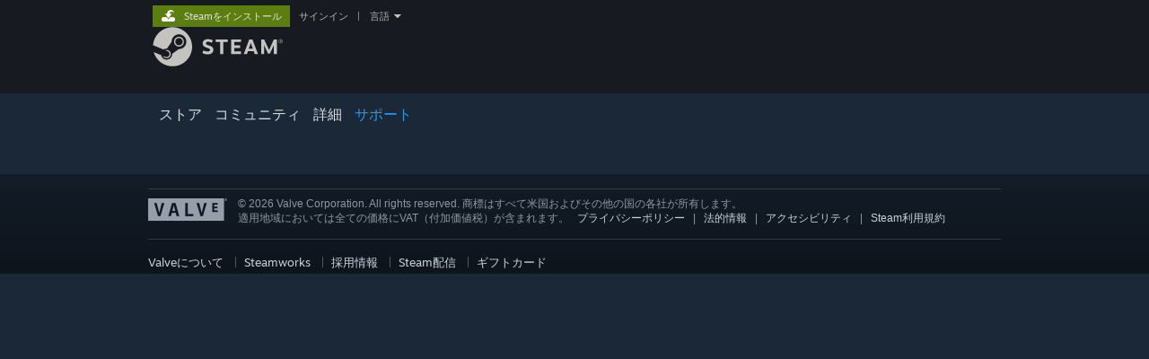

--- FILE ---
content_type: text/html; charset=UTF-8
request_url: https://help.steampowered.com/ja/faqs/view/1013-C562-D0EB-1864
body_size: 9046
content:
<!DOCTYPE html>
<html class=" responsive DesktopUI" lang="ja"  >
<head>
	<meta http-equiv="Content-Type" content="text/html; charset=UTF-8">
			<meta name="viewport" content="width=device-width,initial-scale=1">
		<meta name="theme-color" content="#171a21">
		<title>Steamサポート :: Dota 2ワークショップ－契約のみの提出</title>
	<link rel="shortcut icon" href="/favicon.ico" type="image/x-icon">

	
	
	<link href="https://help.steampowered.com/public/shared/css/motiva_sans.css?v=vCX1u1jwpYiZ&amp;_cdn=fastly" rel="stylesheet" type="text/css">
<link href="https://help.steampowered.com/public/shared/css/buttons.css?v=JYgbkKDOARmm&amp;_cdn=fastly" rel="stylesheet" type="text/css">
<link href="https://help.steampowered.com/public/shared/css/shared_global.css?v=YWoTJlSp3Rze&amp;_cdn=fastly" rel="stylesheet" type="text/css">
<link href="https://help.steampowered.com/public/shared/css/store_game_shared.css?v=h3rDvpE1fR8Z&amp;_cdn=fastly" rel="stylesheet" type="text/css">
<link href="https://help.steampowered.com/public/css/help.css?v=WwVFlV2Q6t1O&amp;_cdn=fastly" rel="stylesheet" type="text/css">
<link href="https://help.steampowered.com/public/shared/css/shared_responsive.css?v=a68I6wYkkyUr&amp;_cdn=fastly" rel="stylesheet" type="text/css">
<script type="text/javascript">Object.seal && [ Object, Array, String, Number ].map( function( builtin ) { Object.seal( builtin.prototype ); } );</script><script type="text/javascript" src="https://help.steampowered.com/ja/public/shared/javascript/jquery-1.8.3.min.js?v=NXam5zydzNu8&amp;_cdn=fastly"></script>
<script type="text/javascript">$J = jQuery.noConflict();</script><script type="text/javascript">VALVE_PUBLIC_PATH = "https:\/\/help.steampowered.com\/public\/";</script><script type="text/javascript" src="https://help.steampowered.com/ja/public/shared/javascript/tooltip.js?v=LZHsOVauqTrm&amp;_cdn=fastly"></script>

<script type="text/javascript" src="https://help.steampowered.com/ja/public/shared/javascript/shared_global.js?v=wXrF69UT71Sx&amp;_cdn=fastly"></script>

<script type="text/javascript" src="https://help.steampowered.com/ja/public/shared/javascript/shipping.js?v=aBAaNS2uAYQj&amp;_cdn=fastly"></script>

<script type="text/javascript" src="https://help.steampowered.com/ja/public/javascript/help.js?v=yRrM_ksntS8L&amp;_cdn=fastly"></script>

<script type="text/javascript" src="https://help.steampowered.com/ja/public/shared/javascript/dselect.js?v=w0CV_PAvw3UA&amp;_cdn=fastly"></script>

<script type="text/javascript" src="https://help.steampowered.com/ja/public/shared/javascript/legacy_web/main.js?v=3pfNaCR1qYek&amp;_cdn=fastly"></script>

<script type="text/javascript">
setTimezoneCookies();
$J( function($) { 
window.BindHelpTooltip = function( $Selector ) { $Selector.v_tooltip( {'tooltipClass': 'help_tooltip', 'dataName': 'helpTooltip' } ); };
BindHelpTooltip( $('[data-help-tooltip]') ); 
});

</script>
<script type="text/javascript" src="https://help.steampowered.com/ja/public/shared/javascript/shared_responsive_adapter.js?v=Cnv_wpjVs8j0&amp;_cdn=fastly"></script>

						<meta name="twitter:card" content="summary_large_image">
			
	<meta name="twitter:site" content="@steam" />

						<meta property="og:title" content="Steamサポート :: Dota 2ワークショップ－契約のみの提出">
					<meta property="twitter:title" content="Steamサポート :: Dota 2ワークショップ－契約のみの提出">
					<meta property="og:type" content="website">
					<meta property="fb:app_id" content="105386699540688">
					<meta property="og:url" content="https://help.steampowered.com/ja/faqs/view/1013-C562-D0EB-1864">
			
			<link rel="canonical" href="https://help.steampowered.com/ja/faqs/view/1013-C562-D0EB-1864">
	
			<link rel="image_src" href="https://help.steampowered.com/public/shared/images/responsive/steam_share_image.jpg">
		<meta property="og:image" content="https://help.steampowered.com/public/shared/images/responsive/steam_share_image.jpg">
		<meta name="twitter:image" content="https://help.steampowered.com/public/shared/images/responsive/steam_share_image.jpg" />
					<meta property="og:image:secure" content="https://help.steampowered.com/public/shared/images/responsive/steam_share_image.jpg">
				
	
	
			<link rel="alternate" href="https://help.steampowered.com/faqs/view/1013-C562-D0EB-1864" hreflang="x-default">
					<link rel="alternate" href="https://help.steampowered.com/zh-cn/faqs/view/1013-C562-D0EB-1864" hreflang="zh-cn">
					<link rel="alternate" href="https://help.steampowered.com/zh-tw/faqs/view/1013-C562-D0EB-1864" hreflang="zh-tw">
					<link rel="alternate" href="https://help.steampowered.com/ja/faqs/view/1013-C562-D0EB-1864" hreflang="ja">
					<link rel="alternate" href="https://help.steampowered.com/ko/faqs/view/1013-C562-D0EB-1864" hreflang="ko">
					<link rel="alternate" href="https://help.steampowered.com/th/faqs/view/1013-C562-D0EB-1864" hreflang="th">
					<link rel="alternate" href="https://help.steampowered.com/bg/faqs/view/1013-C562-D0EB-1864" hreflang="bg">
					<link rel="alternate" href="https://help.steampowered.com/cs/faqs/view/1013-C562-D0EB-1864" hreflang="cs">
					<link rel="alternate" href="https://help.steampowered.com/da/faqs/view/1013-C562-D0EB-1864" hreflang="da">
					<link rel="alternate" href="https://help.steampowered.com/de/faqs/view/1013-C562-D0EB-1864" hreflang="de">
					<link rel="alternate" href="https://help.steampowered.com/en/faqs/view/1013-C562-D0EB-1864" hreflang="en">
					<link rel="alternate" href="https://help.steampowered.com/es/faqs/view/1013-C562-D0EB-1864" hreflang="es">
					<link rel="alternate" href="https://help.steampowered.com/es-419/faqs/view/1013-C562-D0EB-1864" hreflang="es-419">
					<link rel="alternate" href="https://help.steampowered.com/el/faqs/view/1013-C562-D0EB-1864" hreflang="el">
					<link rel="alternate" href="https://help.steampowered.com/fr/faqs/view/1013-C562-D0EB-1864" hreflang="fr">
					<link rel="alternate" href="https://help.steampowered.com/it/faqs/view/1013-C562-D0EB-1864" hreflang="it">
					<link rel="alternate" href="https://help.steampowered.com/id/faqs/view/1013-C562-D0EB-1864" hreflang="id">
					<link rel="alternate" href="https://help.steampowered.com/hu/faqs/view/1013-C562-D0EB-1864" hreflang="hu">
					<link rel="alternate" href="https://help.steampowered.com/nl/faqs/view/1013-C562-D0EB-1864" hreflang="nl">
					<link rel="alternate" href="https://help.steampowered.com/no/faqs/view/1013-C562-D0EB-1864" hreflang="no">
					<link rel="alternate" href="https://help.steampowered.com/pl/faqs/view/1013-C562-D0EB-1864" hreflang="pl">
					<link rel="alternate" href="https://help.steampowered.com/pt/faqs/view/1013-C562-D0EB-1864" hreflang="pt">
					<link rel="alternate" href="https://help.steampowered.com/pt-br/faqs/view/1013-C562-D0EB-1864" hreflang="pt-br">
					<link rel="alternate" href="https://help.steampowered.com/ro/faqs/view/1013-C562-D0EB-1864" hreflang="ro">
					<link rel="alternate" href="https://help.steampowered.com/ru/faqs/view/1013-C562-D0EB-1864" hreflang="ru">
					<link rel="alternate" href="https://help.steampowered.com/fi/faqs/view/1013-C562-D0EB-1864" hreflang="fi">
					<link rel="alternate" href="https://help.steampowered.com/sv/faqs/view/1013-C562-D0EB-1864" hreflang="sv">
					<link rel="alternate" href="https://help.steampowered.com/tr/faqs/view/1013-C562-D0EB-1864" hreflang="tr">
					<link rel="alternate" href="https://help.steampowered.com/vi/faqs/view/1013-C562-D0EB-1864" hreflang="vi">
					<link rel="alternate" href="https://help.steampowered.com/uk/faqs/view/1013-C562-D0EB-1864" hreflang="uk">
			
	
	</head>
<body class="v6 help_reactjs help_faqs clan_faqs view_faqs responsive_page ">


<div class="responsive_page_frame with_header">
						<div role="navigation" class="responsive_page_menu_ctn mainmenu" aria-label="モバイルメニュー">
				<div class="responsive_page_menu"  id="responsive_page_menu">
										<div class="mainmenu_contents">
						<div class="mainmenu_contents_items">
															<a class="menuitem" href="https://help.steampowered.com/ja/login/">
									サインイン								</a>
															<a class="menuitem supernav" href="https://store.steampowered.com/" data-tooltip-type="selector" data-tooltip-content=".submenu_Store">
				ストア			</a>
			<div class="submenu_Store" style="display: none;" data-submenuid="Store">
														<a class="submenuitem" href="https://store.steampowered.com/">
						ホーム											</a>
														<a class="submenuitem" href="https://store.steampowered.com/explore/">
						ディスカバリーキュー											</a>
														<a class="submenuitem" href="https://steamcommunity.com/my/wishlist/">
						ウィッシュリスト											</a>
														<a class="submenuitem" href="https://store.steampowered.com/points/shop/">
						ポイントショップ											</a>
														<a class="submenuitem" href="https://store.steampowered.com/news/">
						ニュース											</a>
														<a class="submenuitem" href="https://store.steampowered.com/stats/">
						チャート											</a>
							</div>
										<a class="menuitem supernav" href="https://steamcommunity.com/" data-tooltip-type="selector" data-tooltip-content=".submenu_Community">
				コミュニティ			</a>
			<div class="submenu_Community" style="display: none;" data-submenuid="Community">
														<a class="submenuitem" href="https://steamcommunity.com/">
						ホーム											</a>
														<a class="submenuitem" href="https://steamcommunity.com/discussions/">
						スレッド											</a>
														<a class="submenuitem" href="https://steamcommunity.com/workshop/">
						ワークショップ											</a>
														<a class="submenuitem" href="https://steamcommunity.com/market/">
						マーケット											</a>
														<a class="submenuitem" href="https://steamcommunity.com/?subsection=broadcasts">
						ブロードキャスト											</a>
							</div>
										<a class="menuitem " href="https://store.steampowered.com/about/">
				詳細			</a>
										<a class="menuitem  supernav_active" href="https://help.steampowered.com/ja/">
				サポート			</a>
			
							<div class="minor_menu_items">
																								<div class="menuitem change_language_action">
									言語を変更								</div>
																																	<a class="menuitem" href="https://store.steampowered.com/mobile" target="_blank" rel="noreferrer">Steamモバイルアプリを入手</a>
																									<div class="menuitem" role="link" onclick="Responsive_RequestDesktopView();">
										デスクトップウェブサイトを表示									</div>
															</div>
						</div>
						<div class="mainmenu_footer_spacer  "></div>
						<div class="mainmenu_footer">
															<div class="mainmenu_footer_logo"><img src="https://help.steampowered.com/public/shared/images/responsive/footerLogo_valve_new.png"></div>
								© Valve Corporation. All rights reserved. 商標はすべて米国およびその他の国の各社が所有します。								<span class="mainmenu_valve_links">
									<a href="https://store.steampowered.com/privacy_agreement/" target="_blank">プライバシーポリシー</a>
									&nbsp;| &nbsp;<a href="http://www.valvesoftware.com/legal.htm" target="_blank">リーガル</a>
									&nbsp;| &nbsp;<a href="https://help.steampowered.com/faqs/view/10BB-D27A-6378-4436" target="_blank">アクセシビリティ</a>
									&nbsp;| &nbsp;<a href="https://store.steampowered.com/subscriber_agreement/" target="_blank">Steam 利用規約</a>
									&nbsp;| &nbsp;<a href="https://store.steampowered.com/steam_refunds/" target="_blank">返金</a>
									&nbsp;| &nbsp;<a href="https://store.steampowered.com/account/cookiepreferences/" target="_blank">Cookie</a>
								</span>
													</div>
					</div>
									</div>
			</div>
		
		<div class="responsive_local_menu_tab"></div>

		<div class="responsive_page_menu_ctn localmenu">
			<div class="responsive_page_menu"  id="responsive_page_local_menu" data-panel="{&quot;onOptionsActionDescription&quot;:&quot;#filter_toggle&quot;,&quot;onOptionsButton&quot;:&quot;Responsive_ToggleLocalMenu()&quot;,&quot;onCancelButton&quot;:&quot;Responsive_ToggleLocalMenu()&quot;}">
				<div class="localmenu_content" data-panel="{&quot;maintainY&quot;:true,&quot;bFocusRingRoot&quot;:true,&quot;flow-children&quot;:&quot;column&quot;}">
				</div>
			</div>
		</div>



					<div class="responsive_header">
				<div class="responsive_header_content">
					<div id="responsive_menu_logo">
						<img src="https://help.steampowered.com/public/shared/images/responsive/header_menu_hamburger.png" height="100%">
											</div>
					<div class="responsive_header_logo">
						<a href="https://store.steampowered.com/">
															<img src="https://help.steampowered.com/public/shared/images/responsive/header_logo.png" height="36" border="0" alt="STEAM">
													</a>
					</div>
									</div>
			</div>
		
		<div class="responsive_page_content_overlay">

		</div>

		<div class="responsive_fixonscroll_ctn nonresponsive_hidden ">
		</div>
	
	<div class="responsive_page_content">

		<div role="banner" id="global_header" data-panel="{&quot;flow-children&quot;:&quot;row&quot;}">
	<div class="content">
		<div class="logo">
			<span id="logo_holder">
									<a href="https://store.steampowered.com/" aria-label="Steamホームページへのリンク">
						<img src="https://help.steampowered.com/public/shared/images/header/logo_steam.svg?t=962016" width="176" height="44" alt="Steamホームページへのリンク">
					</a>
							</span>
		</div>

			<div role="navigation" class="supernav_container" aria-label="グローバルメニュー">
								<a class="menuitem supernav" href="https://store.steampowered.com/" data-tooltip-type="selector" data-tooltip-content=".submenu_Store">
				ストア			</a>
			<div class="submenu_Store" style="display: none;" data-submenuid="Store">
														<a class="submenuitem" href="https://store.steampowered.com/">
						ホーム											</a>
														<a class="submenuitem" href="https://store.steampowered.com/explore/">
						ディスカバリーキュー											</a>
														<a class="submenuitem" href="https://steamcommunity.com/my/wishlist/">
						ウィッシュリスト											</a>
														<a class="submenuitem" href="https://store.steampowered.com/points/shop/">
						ポイントショップ											</a>
														<a class="submenuitem" href="https://store.steampowered.com/news/">
						ニュース											</a>
														<a class="submenuitem" href="https://store.steampowered.com/stats/">
						チャート											</a>
							</div>
										<a class="menuitem supernav" href="https://steamcommunity.com/" data-tooltip-type="selector" data-tooltip-content=".submenu_Community">
				コミュニティ			</a>
			<div class="submenu_Community" style="display: none;" data-submenuid="Community">
														<a class="submenuitem" href="https://steamcommunity.com/">
						ホーム											</a>
														<a class="submenuitem" href="https://steamcommunity.com/discussions/">
						スレッド											</a>
														<a class="submenuitem" href="https://steamcommunity.com/workshop/">
						ワークショップ											</a>
														<a class="submenuitem" href="https://steamcommunity.com/market/">
						マーケット											</a>
														<a class="submenuitem" href="https://steamcommunity.com/?subsection=broadcasts">
						ブロードキャスト											</a>
							</div>
										<a class="menuitem " href="https://store.steampowered.com/about/">
				詳細			</a>
										<a class="menuitem  supernav_active" href="https://help.steampowered.com/ja/">
				サポート			</a>
				</div>
	<script type="text/javascript">
		jQuery(function($) {
			$('#global_header .supernav').v_tooltip({'location':'bottom', 'destroyWhenDone': false, 'tooltipClass': 'supernav_content', 'offsetY':-6, 'offsetX': 1, 'horizontalSnap': 4, 'tooltipParent': '#global_header .supernav_container', 'correctForScreenSize': false});
		});
	</script>

		<div id="global_actions">
			<div role="navigation" id="global_action_menu" aria-label="アカウントメニュー">
									<a class="header_installsteam_btn header_installsteam_btn_green" href="https://store.steampowered.com/about/">
						<div class="header_installsteam_btn_content">
							Steamをインストール						</div>
					</a>
				
				
									<a class="global_action_link" href="https://help.steampowered.com/ja/login/">サインイン</a>
											&nbsp;|&nbsp;
						<span class="pulldown global_action_link" id="language_pulldown" onclick="ShowMenu( this, 'language_dropdown', 'right' );">言語</span>
						<div class="popup_block_new" id="language_dropdown" style="display: none;">
							<div class="popup_body popup_menu">
																																					<a class="popup_menu_item tight" href="https://help.steampowered.com/zh-cn/faqs/view/1013-C562-D0EB-1864">简体中文（簡体字中国語）</a>
																													<a class="popup_menu_item tight" href="https://help.steampowered.com/zh-tw/faqs/view/1013-C562-D0EB-1864">繁體中文（繁体字中国語）</a>
																													<a class="popup_menu_item tight" href="https://help.steampowered.com/ja/faqs/view/1013-C562-D0EB-1864">日本語</a>
																													<a class="popup_menu_item tight" href="https://help.steampowered.com/ko/faqs/view/1013-C562-D0EB-1864">한국어 (韓国語)</a>
																													<a class="popup_menu_item tight" href="https://help.steampowered.com/th/faqs/view/1013-C562-D0EB-1864">ไทย (タイ語)</a>
																													<a class="popup_menu_item tight" href="https://help.steampowered.com/bg/faqs/view/1013-C562-D0EB-1864">български (ブルガリア語)</a>
																													<a class="popup_menu_item tight" href="https://help.steampowered.com/cs/faqs/view/1013-C562-D0EB-1864">Čeština（チェコ語）</a>
																													<a class="popup_menu_item tight" href="https://help.steampowered.com/da/faqs/view/1013-C562-D0EB-1864">Dansk (デンマーク語)</a>
																													<a class="popup_menu_item tight" href="https://help.steampowered.com/de/faqs/view/1013-C562-D0EB-1864">Deutsch (ドイツ語)</a>
																													<a class="popup_menu_item tight" href="https://help.steampowered.com/en/faqs/view/1013-C562-D0EB-1864">English (英語)</a>
																													<a class="popup_menu_item tight" href="https://help.steampowered.com/es/faqs/view/1013-C562-D0EB-1864">Español - España (スペイン語 - スペイン)</a>
																													<a class="popup_menu_item tight" href="https://help.steampowered.com/es-419/faqs/view/1013-C562-D0EB-1864">Español - Latinoamérica (スペイン語 - ラテンアメリカ)</a>
																													<a class="popup_menu_item tight" href="https://help.steampowered.com/el/faqs/view/1013-C562-D0EB-1864">Ελληνικά (ギリシャ語)</a>
																													<a class="popup_menu_item tight" href="https://help.steampowered.com/fr/faqs/view/1013-C562-D0EB-1864">Français (フランス語)</a>
																													<a class="popup_menu_item tight" href="https://help.steampowered.com/it/faqs/view/1013-C562-D0EB-1864">Italiano (イタリア語)</a>
																													<a class="popup_menu_item tight" href="https://help.steampowered.com/id/faqs/view/1013-C562-D0EB-1864">Bahasa Indonesia（インドネシア語）</a>
																													<a class="popup_menu_item tight" href="https://help.steampowered.com/hu/faqs/view/1013-C562-D0EB-1864">Magyar（ハンガリー語）</a>
																													<a class="popup_menu_item tight" href="https://help.steampowered.com/nl/faqs/view/1013-C562-D0EB-1864">Nederlands (オランダ語)</a>
																													<a class="popup_menu_item tight" href="https://help.steampowered.com/no/faqs/view/1013-C562-D0EB-1864">Norsk (ノルウェー語)</a>
																													<a class="popup_menu_item tight" href="https://help.steampowered.com/pl/faqs/view/1013-C562-D0EB-1864">Polski (ポーランド語)</a>
																													<a class="popup_menu_item tight" href="https://help.steampowered.com/pt/faqs/view/1013-C562-D0EB-1864">Português（ポルトガル語－ポルトガル）</a>
																													<a class="popup_menu_item tight" href="https://help.steampowered.com/pt-br/faqs/view/1013-C562-D0EB-1864">Português - Brasil (ポルトガル語 - ブラジル)</a>
																													<a class="popup_menu_item tight" href="https://help.steampowered.com/ro/faqs/view/1013-C562-D0EB-1864">Română（ルーマニア語）</a>
																													<a class="popup_menu_item tight" href="https://help.steampowered.com/ru/faqs/view/1013-C562-D0EB-1864">Русский (ロシア語)</a>
																													<a class="popup_menu_item tight" href="https://help.steampowered.com/fi/faqs/view/1013-C562-D0EB-1864">Suomi (フィンランド語)</a>
																													<a class="popup_menu_item tight" href="https://help.steampowered.com/sv/faqs/view/1013-C562-D0EB-1864">Svenska (スウェーデン語)</a>
																													<a class="popup_menu_item tight" href="https://help.steampowered.com/tr/faqs/view/1013-C562-D0EB-1864">Türkçe (トルコ語)</a>
																													<a class="popup_menu_item tight" href="https://help.steampowered.com/vi/faqs/view/1013-C562-D0EB-1864">Tiếng Việt (ベトナム語)</a>
																													<a class="popup_menu_item tight" href="https://help.steampowered.com/uk/faqs/view/1013-C562-D0EB-1864">Українська (ウクライナ語)</a>
																									<a class="popup_menu_item tight" href="https://www.valvesoftware.com/en/contact?contact-person=Translation%20Team%20Feedback" target="_blank">翻訳の問題を報告</a>
							</div>
						</div>
												</div>
					</div>
			</div>
</div>

		<div role="main" class="responsive_page_template_content" id="responsive_page_template_content" data-panel="{&quot;autoFocus&quot;:true}" >

			<script>
				var g_sessionID = "cce5a53590125d4951285945";
				var g_ServerTime = 1768965793;
				var g_strLanguage = 'japanese';
			</script><div id="application_config" style="display: none;"  data-config="{&quot;EUNIVERSE&quot;:1,&quot;WEB_UNIVERSE&quot;:&quot;public&quot;,&quot;LANGUAGE&quot;:&quot;japanese&quot;,&quot;COUNTRY&quot;:&quot;US&quot;,&quot;MEDIA_CDN_COMMUNITY_URL&quot;:&quot;https:\/\/cdn.fastly.steamstatic.com\/steamcommunity\/public\/&quot;,&quot;MEDIA_CDN_URL&quot;:&quot;https:\/\/cdn.fastly.steamstatic.com\/&quot;,&quot;VIDEO_CDN_URL&quot;:&quot;https:\/\/video.fastly.steamstatic.com\/&quot;,&quot;COMMUNITY_CDN_URL&quot;:&quot;https:\/\/community.fastly.steamstatic.com\/&quot;,&quot;COMMUNITY_CDN_ASSET_URL&quot;:&quot;https:\/\/cdn.fastly.steamstatic.com\/steamcommunity\/public\/assets\/&quot;,&quot;STORE_CDN_URL&quot;:&quot;https:\/\/store.fastly.steamstatic.com\/&quot;,&quot;PUBLIC_SHARED_URL&quot;:&quot;https:\/\/community.fastly.steamstatic.com\/public\/shared\/&quot;,&quot;COMMUNITY_BASE_URL&quot;:&quot;https:\/\/steamcommunity.com\/&quot;,&quot;CHAT_BASE_URL&quot;:&quot;https:\/\/help.steampowered.com\/ja\/\/&quot;,&quot;STORE_BASE_URL&quot;:&quot;https:\/\/store.steampowered.com\/&quot;,&quot;STORE_CHECKOUT_BASE_URL&quot;:&quot;https:\/\/checkout.steampowered.com\/&quot;,&quot;IMG_URL&quot;:&quot;https:\/\/help.steampowered.com\/public\/images\/&quot;,&quot;STEAMTV_BASE_URL&quot;:&quot;https:\/\/steam.tv\/&quot;,&quot;HELP_BASE_URL&quot;:&quot;https:\/\/help.steampowered.com\/&quot;,&quot;PARTNER_BASE_URL&quot;:&quot;https:\/\/partner.steamgames.com\/&quot;,&quot;STATS_BASE_URL&quot;:&quot;https:\/\/partner.steampowered.com\/&quot;,&quot;INTERNAL_STATS_BASE_URL&quot;:&quot;https:\/\/steamstats.valve.org\/&quot;,&quot;IN_CLIENT&quot;:false,&quot;USE_POPUPS&quot;:false,&quot;STORE_ICON_BASE_URL&quot;:&quot;https:\/\/shared.fastly.steamstatic.com\/store_item_assets\/steam\/apps\/&quot;,&quot;STORE_ITEM_BASE_URL&quot;:&quot;https:\/\/shared.fastly.steamstatic.com\/store_item_assets\/&quot;,&quot;WEBAPI_BASE_URL&quot;:&quot;https:\/\/api.steampowered.com\/&quot;,&quot;TOKEN_URL&quot;:&quot;https:\/\/help.steampowered.com\/ja\/\/chat\/clientjstoken&quot;,&quot;BUILD_TIMESTAMP&quot;:1768952084,&quot;PAGE_TIMESTAMP&quot;:1768965793,&quot;IN_TENFOOT&quot;:false,&quot;IN_GAMEPADUI&quot;:false,&quot;IN_CHROMEOS&quot;:false,&quot;IN_MOBILE_WEBVIEW&quot;:false,&quot;PLATFORM&quot;:&quot;macos&quot;,&quot;BASE_URL_STORE_CDN_ASSETS&quot;:&quot;https:\/\/cdn.fastly.steamstatic.com\/store\/&quot;,&quot;EREALM&quot;:1,&quot;LOGIN_BASE_URL&quot;:&quot;https:\/\/login.steampowered.com\/&quot;,&quot;AVATAR_BASE_URL&quot;:&quot;https:\/\/avatars.fastly.steamstatic.com\/&quot;,&quot;FROM_WEB&quot;:true,&quot;WEBSITE_ID&quot;:&quot;Help&quot;,&quot;BASE_URL_SHARED_CDN&quot;:&quot;https:\/\/shared.fastly.steamstatic.com\/&quot;,&quot;CLAN_CDN_ASSET_URL&quot;:&quot;https:\/\/clan.fastly.steamstatic.com\/&quot;,&quot;COMMUNITY_ASSETS_BASE_URL&quot;:&quot;https:\/\/shared.fastly.steamstatic.com\/community_assets\/&quot;}" data-userinfo="{&quot;logged_in&quot;:false,&quot;country_code&quot;:&quot;US&quot;,&quot;excluded_content_descriptors&quot;:[{&quot;content_descriptorid&quot;:3,&quot;timestamp_added&quot;:0},{&quot;content_descriptorid&quot;:4,&quot;timestamp_added&quot;:0},{&quot;content_descriptorid&quot;:1,&quot;timestamp_added&quot;:0}]}" data-community="{&quot;CLANSTEAMID&quot;:&quot;103582791469505290&quot;,&quot;CLANACCOUNTID&quot;:39983882,&quot;VANITY_ID&quot;:&quot;steam-help&quot;,&quot;APPID&quot;:0,&quot;IS_CREATOR_HOME&quot;:false,&quot;IS_CURATOR&quot;:false,&quot;IS_OGG&quot;:false,&quot;IS_VALVE_GROUP&quot;:true,&quot;IS_ALLOWED_SC&quot;:true}" data-faqstore="{&quot;faqs&quot;:{&quot;1158486557366884452&quot;:{&quot;faq_id&quot;:&quot;1158486557366884452&quot;,&quot;language&quot;:10,&quot;version&quot;:&quot;3&quot;,&quot;content&quot;:&quot;\n\n[img]http:\/\/cdn.dota2.com\/apps\/dota2\/images\/workshop\/guidelines\/workshop_banner.jpg[\/img]\n\n\u300c\u5951\u7d04\u306e\u307f\u306e\u63d0\u51fa\u300d\u306e\u5bfe\u8c61\u3068\u306a\u308b\u306e\u306f\u3001Steam\u30ef\u30fc\u30af\u30b7\u30e7\u30c3\u30d7\u30a2\u30a4\u30c6\u30e0\u306eID\u756a\u53f7\u3092\u53d6\u5f97\u3057\u3001Steam \u30ef\u30fc\u30af\u30b7\u30e7\u30c3\u30d7\u898f\u7d04\u306b\u540c\u610f\u3059\u308b\u5fc5\u8981\u304c\u3042\u308bValve\u306e\u30d1\u30fc\u30c8\u30ca\u30fc\u306e\u307f\u3067\u3059\u3002 \u3053\u306e\u30ab\u30c6\u30b4\u30ea\u30fc\u306f\u30a2\u30a4\u30c6\u30e0\u30d5\u30a1\u30a4\u30eb\u306e\u63d0\u51fa\u306b\u306f\u4f7f\u7528\u3067\u304d\u307e\u305b\u3093\u3002\n\n[list]  \t[*][url=#newusers]\u65b0\u898f\u30e6\u30fc\u30b6\u30fc\u306b\u3088\u308b\u5951\u7d04\u306e\u307f\u306e\u63d0\u51fa[\/url]  \t[*][url=#instructions]\u624b\u9806[\/url]   \t[*][url=#failures]\u63d0\u51fa\u5931\u6557[\/url]  \t[*][url=#revenuerestrictions]\u30ec\u30d9\u30cb\u30e5\u30fc\u30b7\u30a7\u30a2\u5236\u9650[\/url]  [\/list]\n\n[url id=newusers][\/url]\n\n[h2]\u65b0\u898f\u30e6\u30fc\u30b6\u30fc\u306b\u3088\u308b\u5951\u7d04\u306e\u307f\u306e\u63d0\u51fa[\/h2][list]  \t[*]Dota\u30ef\u30fc\u30af\u30b7\u30e7\u30c3\u30d7\u3078\u306e\u30a2\u30a4\u30c6\u30e0\u63d0\u51fa\u7528\u30a2\u30ab\u30a6\u30f3\u30c8\u304c\u672a\u958b\u8a2d\u306e\u5834\u5408\u3001[url=https:\/\/support.steampowered.com\/kb\/8860-WOSX-7503\/dota-2-account-preparation-for-workshop-item-submission]\u30ef\u30fc\u30af\u30b7\u30e7\u30c3\u30d7\u30a2\u30a4\u30c6\u30e0\u63d0\u51fa\u7528\u30a2\u30ab\u30a6\u30f3\u30c8\u306e\u6e96\u5099[\/url]\u306e\u624b\u9806\u306b\u5f93\u3063\u3066\u3001\u30a2\u30ab\u30a6\u30f3\u30c8\u3092\u958b\u8a2d\u5f8c\u3001Dota\u304a\u3088\u3073Dota\u30ef\u30fc\u30af\u30b7\u30e7\u30c3\u30d7\u30c4\u30fc\u30eb\u3092\u30a4\u30f3\u30b9\u30c8\u30fc\u30eb\u3057\u3001\u8d77\u52d5\u3057\u3066\u304f\u3060\u3055\u3044\u3002 \u652f\u6255\u53d7\u3051\u53d6\u308a\u7528\u30a2\u30ab\u30a6\u30f3\u30c8\u3068\u30ec\u30d9\u30cb\u30e5\u30fc\u30b7\u30a7\u30a2\u306e\u53d6\u308a\u6271\u3044\u306b\u3064\u3044\u3066\u306f\u3001[url=http:\/\/steamcommunity.com\/workshop\/workshoppaymentinfofaq]\u30ef\u30fc\u30af\u30b7\u30e7\u30c3\u30d7\u306e\u652f\u6255\u306b\u95a2\u3059\u308bFAQ[\/url]\u3067\u8aac\u660e\u3055\u308c\u3066\u3044\u307e\u3059\u3002  [\/list]\n\n[url id=instructions][\/url]\n\n[h2]\u624b\u9806[\/h2][list]  \t[*]Dota\u30ef\u30fc\u30af\u30b7\u30e7\u30c3\u30d7\u30c4\u30fc\u30eb\u3092\u30a4\u30f3\u30b9\u30c8\u30fc\u30eb\u5f8c\u3001Dota\u3092\u8d77\u52d5\u3059\u308b\u6642\u306b\u300cDota 2\uff0d\u30c4\u30fc\u30eb\u3092\u8d77\u52d5\u300d\u3092\u9078\u629e\u3057\u307e\u3059\u3002  [\/list]\n\n[img]http:\/\/cdn.dota2.com\/apps\/dota2\/images\/workshop\/guidelines\/choose_launch_dota_tools.jpg?v=1577836800[\/img]\n\n[list]  \t[*]\u30ef\u30fc\u30af\u30b7\u30e7\u30c3\u30d7\u30c4\u30fc\u30eb\u304c\u8aad\u307f\u8fbc\u307e\u308c\u305f\u3089\u3001\u300c\u30a2\u30a4\u30c6\u30e0\u30c4\u30fc\u30eb\u3092\u8d77\u52d5\u300d\u30dc\u30bf\u30f3\u3092\u30af\u30ea\u30c3\u30af\u3057\u307e\u3059\u3002  [\/list]\n\n[img]http:\/\/cdn.dota2.com\/apps\/dota2\/images\/workshop\/guidelines\/launch_item_tools.jpg?v=1577836800[\/img]\n\n[list]  \t[*]\u300c\u30ef\u30fc\u30af\u30b7\u30e7\u30c3\u30d7\u7ba1\u7406\u300d\u304c\u8aad\u307f\u8fbc\u307e\u308c\u305f\u3089\u3001\u300c\u65b0\u3057\u3044\u30a2\u30a4\u30c6\u30e0\u306e\u4f5c\u6210\u300d\u30dc\u30bf\u30f3\u3092\u30af\u30ea\u30c3\u30af\u3057\u307e\u3059\u3002  [\/list]\n\n[img]http:\/\/cdn.dota2.com\/apps\/dota2\/images\/workshop\/guidelines\/create_new_item.jpg?v=1577836800[\/img]\n\n[list]  \t[*]\u30a2\u30a4\u30c6\u30e0\u306e\u7a2e\u985e\u304b\u3089\u300c\u5951\u7d04\u306e\u307f\u306e\u63d0\u51fa\u300d\u3092\u9078\u629e\u3057\u307e\u3059\u3002  [\/list]\n\n[img]http:\/\/cdn.dota2.com\/apps\/dota2\/images\/workshop\/guidelines\/contract_only_button.jpg?v=1577836800[\/img]\n\n[list]  \t[*]\u300cValve\u304b\u3089\u5951\u7d04\u306e\u307f\u306e\u63d0\u51fa\u4f9d\u983c\u3092\u53d7\u3051\u307e\u3057\u305f\u304b\uff1f\u300d\u3068\u8cea\u554f\u3055\u308c\u307e\u3059\u3002   \t[*] Valve\u304b\u3089\u5951\u7d04\u306e\u307f\u306e\u63d0\u51fa\u4f9d\u983c\u3092\u53d7\u3051\u3066\u3044\u306a\u3044\u5834\u5408\u3001\u30a2\u30a4\u30c6\u30e0\u30bf\u30a4\u30d7\u306b\u5bfe\u5fdc\u3057\u305f\u5225\u306e\u30ab\u30c6\u30b4\u30ea\u30fc\u3067\u63d0\u51fa\u3059\u308b\u5fc5\u8981\u304c\u3042\u308a\u307e\u3059\u3002  [\/list]\n\n[img]http:\/\/cdn.dota2.com\/apps\/dota2\/images\/workshop\/guidelines\/contract_only_question.jpg?v=1577836800[\/img]\n\n[list]  \t[*]\u6a5f\u5bc6\u306b\u3059\u308b\u5fc5\u8981\u304c\u3042\u308b\u30a2\u30a4\u30c6\u30e0\u304c\u542b\u307e\u308c\u308b\u5834\u5408\u3001\u3053\u306e\u30d7\u30ed\u30bb\u30b9\u306e\u6700\u5f8c\u306b\u63d0\u51fa\u7269\u306b\u300c\u975e\u516c\u958b\u300d\u30de\u30fc\u30af\u3092\u4ed8\u3051\u308b\u30aa\u30d7\u30b7\u30e7\u30f3\u304c\u3042\u308a\u307e\u3059\u3002 \u63d0\u51fa\u7269\u3092\u975e\u516c\u958b\u306b\u3057\u3066\u3082\u3001Valve\u306e\u7ba1\u7406\u8005\u306b\u306f\u8868\u793a\u3055\u308c\u307e\u3059\u3002 \u975e\u516c\u958b\u30a2\u30a4\u30c6\u30e0\u306f\u3001\u5f8c\u65e5\u3001\u6e96\u5099\u304c\u6574\u3063\u305f\u6642\u70b9\u3067\u516c\u958b\u3059\u308b\u3053\u3068\u3067\u3001Dota 2\u30b3\u30df\u30e5\u30cb\u30c6\u30a3\u304b\u3089\u306e\u6295\u7968\u3092\u53d7\u3051\u308b\u3053\u3068\u304c\u3067\u304d\u307e\u3059\u3002  [\/list]\n\n[img]http:\/\/cdn.dota2.com\/apps\/dota2\/images\/workshop\/guidelines\/hidden_submission.jpg?v=1577836800[\/img]\n\n[url id=failures][\/url]\n\n[h2]\u63d0\u51fa\u5931\u6557[\/h2][list]  \t[*]\u5951\u7d04\u306e\u307f\u306e\u63d0\u51fa\u306b\u30a2\u30a4\u30c6\u30e0\u30d5\u30a1\u30a4\u30eb\u3092\u8ffd\u52a0\u3057\u3088\u3046\u3068\u3059\u308b\u3068\u3001\u63d0\u51fa\u306f\u5931\u6557\u3057\u300c\u7121\u52b9\u306azip\u30d5\u30a1\u30a4\u30eb\u300d\u3068\u3044\u3046\u30a8\u30e9\u30fc\u304c\u8868\u793a\u3055\u308c\u307e\u3059\u3002 \u30a2\u30a4\u30c6\u30e0\u30d5\u30a1\u30a4\u30eb\u3092\u63d0\u51fa\u3059\u308b\u306b\u306f\u3001\u5bfe\u5fdc\u3059\u308b\u5225\u306e\u30a2\u30a4\u30c6\u30e0\u30bf\u30a4\u30d7\u306e\u30ab\u30c6\u30b4\u30ea\u30fc\u306b\u63d0\u51fa\u3059\u308b\u5fc5\u8981\u304c\u3042\u308a\u307e\u3059\u3002  [\/list]    [h2][img]http:\/\/cdn.dota2.com\/apps\/dota2\/images\/workshop\/guidelines\/invalid_zip.jpg?v=1577836800[\/img][\/h2][url id=revenuerestrictions][\/url]\n\n[h2]\u30ec\u30d9\u30cb\u30e5\u30fc\u30b7\u30a7\u30a2\u5236\u9650[\/h2][list]  \t[*]\u4e00\u65e6\u30a2\u30a4\u30c6\u30e0\u304c\u63d0\u51fa\u3055\u308c\u308b\u3068\u3001\u30ec\u30d9\u30cb\u30e5\u30fc\u30b7\u30a7\u30a2\u306e\u5909\u66f4\u306f\u3067\u304d\u307e\u305b\u3093\u306e\u3067\u3054\u6ce8\u610f\u304f\u3060\u3055\u3044\u3002 \u307e\u3060\u30ea\u30ea\u30fc\u30b9\u3055\u308c\u3066\u3044\u306a\u3044\u30a2\u30a4\u30c6\u30e0\u306e\u30ec\u30d9\u30cb\u30e5\u30fc\u30b7\u30a7\u30a2\u3092\u5909\u66f4\u3059\u308b\u5834\u5408\u3001\u30a2\u30a4\u30c6\u30e0\u3092\u65b0\u3057\u304f\u63d0\u51fa\u3057\u76f4\u3057\u3001\u65b0\u3057\u3044\u30ef\u30fc\u30af\u30b7\u30e7\u30c3\u30d7URL\u3092Valve\u307e\u3067\u304a\u77e5\u3089\u305b\u3044\u305f\u3060\u304f\u5fc5\u8981\u304c\u3042\u308a\u307e\u3059\u3002\u3053\u308c\u306b\u3088\u308a\u3001\u9069\u5207\u306a\u30ef\u30fc\u30af\u30b7\u30e7\u30c3\u30d7ID\u3068\u30ec\u30d9\u30cb\u30e5\u30fc\u30b7\u30a7\u30a2\u304c\u30a2\u30a4\u30c6\u30e0\u306b\u9069\u7528\u3055\u308c\u307e\u3059\u3002   \t[*]\u30a2\u30a4\u30c6\u30e0\u306e\u30ea\u30ea\u30fc\u30b9\u5f8c\u306f\u3001\u30ec\u30d9\u30cb\u30e5\u30fc\u30b7\u30a7\u30a2\u304a\u3088\u3073\u95a2\u9023\u30a2\u30ab\u30a6\u30f3\u30c8\u306e\u5909\u66f4\u306f\u3067\u304d\u307e\u305b\u3093\u3002 \u30ef\u30fc\u30af\u30b7\u30e7\u30c3\u30d7\u306e\u652f\u6255\u306b\u95a2\u3059\u308b\u60c5\u5831\u306f\u3001[url=http:\/\/steamcommunity.com\/workshop\/workshoppaymentinfofaq]\u30ef\u30fc\u30af\u30b7\u30e7\u30c3\u30d7\u306e\u652f\u6255\u306b\u95a2\u3059\u308bFAQ[\/url]\u3092\u3054\u53c2\u7167\u304f\u3060\u3055\u3044\u3002  [\/list]\n&quot;,&quot;title&quot;:&quot;Dota 2\u30ef\u30fc\u30af\u30b7\u30e7\u30c3\u30d7\uff0d\u5951\u7d04\u306e\u307f\u306e\u63d0\u51fa&quot;,&quot;timestamp&quot;:1638293650,&quot;author_account_id&quot;:null,&quot;url_code&quot;:&quot;1013-C562-D0EB-1864&quot;}}}" data-help_user_config="{&quot;webapi_token&quot;:&quot;&quot;}"></div><div data-featuretarget="faqs-root"></div><div id="application_root"></div>
<link href="https://help.steampowered.com/public/css/applications/help/main.css?v=CAhNoq03phVw&amp;_cdn=fastly" rel="stylesheet" type="text/css">
<script type="text/javascript" src="https://help.steampowered.com/ja/public/javascript/applications/help/manifest.js?v=iD6C-p3odotG&amp;_cdn=fastly"></script>
<script type="text/javascript" src="https://help.steampowered.com/ja/public/javascript/applications/help/libraries~b28b7af69.js?v=IZ_HSptTBMSb&amp;_cdn=fastly"></script>
<script type="text/javascript" src="https://help.steampowered.com/ja/public/javascript/applications/help/main.js?v=JbcbkMGw1tIJ&amp;_cdn=fastly"></script>
		</div>	<!-- responsive_page_legacy_content -->

		<div id="footer"  class="small_footer" >
				<div class="footer_content">
				<div class="rule"></div>

				<div id="footer_logo"><a href="http://www.valvesoftware.com" target="_blank" rel=""><img src="https://help.steampowered.com/public/images/footerLogo_valve_new.png" alt="Valve Software" border="0" /></a></div>
				<div id="footer_text">
					<div>&copy; 2026 Valve Corporation. All rights reserved. 商標はすべて米国およびその他の国の各社が所有します。</div>
					<div>適用地域においては全ての価格にVAT（付加価値税）が含まれます。&nbsp;&nbsp;

						<a href="https://store.steampowered.com/privacy_agreement/?snr=100601_44_44_" target="_blank" rel="">プライバシーポリシー</a>
						&nbsp; | &nbsp;
						<a href="https://store.steampowered.com/legal/?snr=100601_44_44_" target="_blank" rel="">法的情報</a>
						&nbsp; | &nbsp;
						<a href="https://help.steampowered.com/faqs/view/10BB-D27A-6378-4436?snr=100601_44_44_" target="_blank" rel="">アクセシビリティ</a>
						&nbsp; | &nbsp;
						<a href="https://store.steampowered.com/subscriber_agreement/?snr=100601_44_44_" target="_blank" rel="">Steam利用規約</a>

					</div>
				</div>

				    <div style="clear: left;"></div>
	<br>
				<div class="rule"></div>

				<div class="valve_links">
					<a href="http://www.valvesoftware.com/about.html" target="_blank" rel="">Valveについて</a>
					&nbsp; | &nbsp;<a href="https://partner.steamgames.com/?snr=100601_44_44_" target="_blank" rel="">Steamworks</a>
					&nbsp; | &nbsp;<a href="http://www.valvesoftware.com/jobs.html" target="_blank" rel="">採用情報</a>
					&nbsp; | &nbsp;<a href="https://partner.steamgames.com/steamdirect" target="_blank" rel="">Steam配信</a>
					&nbsp; | &nbsp;<a href="https://store.steampowered.com/digitalgiftcards/?snr=100601_44_44_" target="_blank" rel="">ギフトカード</a>
				</div>
			</div>
	</div>

	</div>	<!-- responsive_page_content -->

</div>	<!-- responsive_page_frame -->
</body>
</html>